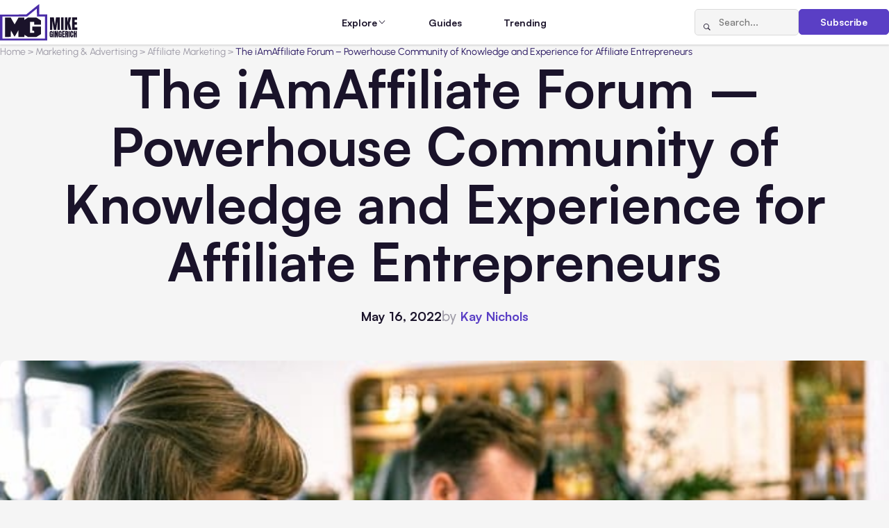

--- FILE ---
content_type: text/html; charset=UTF-8
request_url: https://www.mikegingerich.com/blog/the-iamaffiliate-forum-powerhouse-community-of-knowledge-and-experience-for-affiliate-entrepreneurs/
body_size: 15391
content:
<!DOCTYPE html>
<html lang="en-US">

<head>
  <meta charset="UTF-8">
  <meta http-equiv="X-UA-Compatible" content="IE=edge">
  <meta name="viewport" content="width=device-width, initial-scale=1.0">  
  <link rel="apple-touch-icon" sizes="180x180" href="https://www.mikegingerich.com/wp-content/themes/mikegingerich/img/favicons/apple-touch-icon.png">
  <link rel="icon" type="image/png" sizes="32x32" href="https://www.mikegingerich.com/wp-content/themes/mikegingerich/img/favicons/favicon-32x32.png">
  <link rel="icon" type="image/png" sizes="16x16" href="https://www.mikegingerich.com/wp-content/themes/mikegingerich/img/favicons/favicon-16x16.png">
  <link rel="manifest" href="https://www.mikegingerich.com/wp-content/themes/mikegingerich/site.webmanifest">

  <title>The iAmAffiliate Forum – Powerhouse Community of Knowledge and Experience for Affiliate Entrepreneurs - MikeGingerich.com</title>
	<style>img:is([sizes="auto" i], [sizes^="auto," i]) { contain-intrinsic-size: 3000px 1500px }</style>
	
		<!-- All in One SEO 4.9.0 - aioseo.com -->
	<meta name="description" content="For many years, the landscape of affiliate marketing became a true jungle. Like in any other jungle, there is much going on in it, all at the same time. Among the trees, numerous beasts are lurking. Some of them are true kings of that jungle, while others are nothing more than bottom-feeders. However, when someone" />
	<meta name="robots" content="max-image-preview:large" />
	<meta name="author" content="Kay Nicole"/>
	<link rel="canonical" href="https://www.mikegingerich.com/blog/the-iamaffiliate-forum-powerhouse-community-of-knowledge-and-experience-for-affiliate-entrepreneurs/" />
	<meta name="generator" content="All in One SEO (AIOSEO) 4.9.0" />

		<script nowprocket nitro-exclude type="text/javascript" id="sa-dynamic-optimization" data-uuid="b65a5385-dbb9-42aa-b815-9353a5812962" src="[data-uri]"></script>
		<meta property="og:locale" content="en_US" />
		<meta property="og:site_name" content="MikeGingerich.com - Business Content Blog all about Tech, Marketing, and Business Growth Strategies" />
		<meta property="og:type" content="article" />
		<meta property="og:title" content="The iAmAffiliate Forum – Powerhouse Community of Knowledge and Experience for Affiliate Entrepreneurs - MikeGingerich.com" />
		<meta property="og:description" content="For many years, the landscape of affiliate marketing became a true jungle. Like in any other jungle, there is much going on in it, all at the same time. Among the trees, numerous beasts are lurking. Some of them are true kings of that jungle, while others are nothing more than bottom-feeders. However, when someone" />
		<meta property="og:url" content="https://www.mikegingerich.com/blog/the-iamaffiliate-forum-powerhouse-community-of-knowledge-and-experience-for-affiliate-entrepreneurs/" />
		<meta property="article:published_time" content="2022-05-16T10:00:40+00:00" />
		<meta property="article:modified_time" content="2022-05-18T21:23:18+00:00" />
		<meta name="twitter:card" content="summary_large_image" />
		<meta name="twitter:title" content="The iAmAffiliate Forum – Powerhouse Community of Knowledge and Experience for Affiliate Entrepreneurs - MikeGingerich.com" />
		<meta name="twitter:description" content="For many years, the landscape of affiliate marketing became a true jungle. Like in any other jungle, there is much going on in it, all at the same time. Among the trees, numerous beasts are lurking. Some of them are true kings of that jungle, while others are nothing more than bottom-feeders. However, when someone" />
		<script type="application/ld+json" class="aioseo-schema">
			{"@context":"https:\/\/schema.org","@graph":[{"@type":"BlogPosting","@id":"https:\/\/www.mikegingerich.com\/blog\/the-iamaffiliate-forum-powerhouse-community-of-knowledge-and-experience-for-affiliate-entrepreneurs\/#blogposting","name":"The iAmAffiliate Forum \u2013 Powerhouse Community of Knowledge and Experience for Affiliate Entrepreneurs - MikeGingerich.com","headline":"The iAmAffiliate Forum &#8211; Powerhouse Community of Knowledge and Experience for Affiliate Entrepreneurs","author":{"@id":"https:\/\/www.mikegingerich.com\/blog\/author\/kaynicole\/#author"},"publisher":{"@id":"https:\/\/www.mikegingerich.com\/#organization"},"image":{"@type":"ImageObject","url":"https:\/\/www.mikegingerich.com\/wp-content\/uploads\/2022\/05\/marketing.jpg","width":640,"height":427,"caption":"The iAmAffiliate Forum - Powerhouse Community of Knowledge and Experience for Affiliate Entrepreneurs"},"datePublished":"2022-05-16T06:00:40-04:00","dateModified":"2022-05-18T17:23:18-04:00","inLanguage":"en-US","mainEntityOfPage":{"@id":"https:\/\/www.mikegingerich.com\/blog\/the-iamaffiliate-forum-powerhouse-community-of-knowledge-and-experience-for-affiliate-entrepreneurs\/#webpage"},"isPartOf":{"@id":"https:\/\/www.mikegingerich.com\/blog\/the-iamaffiliate-forum-powerhouse-community-of-knowledge-and-experience-for-affiliate-entrepreneurs\/#webpage"},"articleSection":"Affiliate Marketing, All Posts, Blog, Content &amp; Blogging, Entrepreneurship, Marketing &amp; Advertising, Strategy &amp; Growth"},{"@type":"BreadcrumbList","@id":"https:\/\/www.mikegingerich.com\/blog\/the-iamaffiliate-forum-powerhouse-community-of-knowledge-and-experience-for-affiliate-entrepreneurs\/#breadcrumblist","itemListElement":[{"@type":"ListItem","@id":"https:\/\/www.mikegingerich.com#listItem","position":1,"name":"Home","item":"https:\/\/www.mikegingerich.com","nextItem":{"@type":"ListItem","@id":"https:\/\/www.mikegingerich.com\/blog\/category\/content_and_blogging\/#listItem","name":"Content &amp; Blogging"}},{"@type":"ListItem","@id":"https:\/\/www.mikegingerich.com\/blog\/category\/content_and_blogging\/#listItem","position":2,"name":"Content &amp; Blogging","item":"https:\/\/www.mikegingerich.com\/blog\/category\/content_and_blogging\/","nextItem":{"@type":"ListItem","@id":"https:\/\/www.mikegingerich.com\/blog\/category\/content_and_blogging\/blog-posts\/#listItem","name":"Blog"},"previousItem":{"@type":"ListItem","@id":"https:\/\/www.mikegingerich.com#listItem","name":"Home"}},{"@type":"ListItem","@id":"https:\/\/www.mikegingerich.com\/blog\/category\/content_and_blogging\/blog-posts\/#listItem","position":3,"name":"Blog","item":"https:\/\/www.mikegingerich.com\/blog\/category\/content_and_blogging\/blog-posts\/","nextItem":{"@type":"ListItem","@id":"https:\/\/www.mikegingerich.com\/blog\/the-iamaffiliate-forum-powerhouse-community-of-knowledge-and-experience-for-affiliate-entrepreneurs\/#listItem","name":"The iAmAffiliate Forum &#8211; Powerhouse Community of Knowledge and Experience for Affiliate Entrepreneurs"},"previousItem":{"@type":"ListItem","@id":"https:\/\/www.mikegingerich.com\/blog\/category\/content_and_blogging\/#listItem","name":"Content &amp; Blogging"}},{"@type":"ListItem","@id":"https:\/\/www.mikegingerich.com\/blog\/the-iamaffiliate-forum-powerhouse-community-of-knowledge-and-experience-for-affiliate-entrepreneurs\/#listItem","position":4,"name":"The iAmAffiliate Forum &#8211; Powerhouse Community of Knowledge and Experience for Affiliate Entrepreneurs","previousItem":{"@type":"ListItem","@id":"https:\/\/www.mikegingerich.com\/blog\/category\/content_and_blogging\/blog-posts\/#listItem","name":"Blog"}}]},{"@type":"Organization","@id":"https:\/\/www.mikegingerich.com\/#organization","name":"MikeGingerich.com","description":"Business Content Blog all about Tech, Marketing, and Business Growth Strategies","url":"https:\/\/www.mikegingerich.com\/"},{"@type":"Person","@id":"https:\/\/www.mikegingerich.com\/blog\/author\/kaynicole\/#author","url":"https:\/\/www.mikegingerich.com\/blog\/author\/kaynicole\/","name":"Kay Nicole","image":{"@type":"ImageObject","@id":"https:\/\/www.mikegingerich.com\/blog\/the-iamaffiliate-forum-powerhouse-community-of-knowledge-and-experience-for-affiliate-entrepreneurs\/#authorImage","url":"https:\/\/secure.gravatar.com\/avatar\/529a6881f5149e714adbc4f5ffef17f463c4b06c79fbaf97db1c1902dadb8878?s=96&d=mm&r=g","width":96,"height":96,"caption":"Kay Nicole"}},{"@type":"WebPage","@id":"https:\/\/www.mikegingerich.com\/blog\/the-iamaffiliate-forum-powerhouse-community-of-knowledge-and-experience-for-affiliate-entrepreneurs\/#webpage","url":"https:\/\/www.mikegingerich.com\/blog\/the-iamaffiliate-forum-powerhouse-community-of-knowledge-and-experience-for-affiliate-entrepreneurs\/","name":"The iAmAffiliate Forum \u2013 Powerhouse Community of Knowledge and Experience for Affiliate Entrepreneurs - MikeGingerich.com","description":"For many years, the landscape of affiliate marketing became a true jungle. Like in any other jungle, there is much going on in it, all at the same time. Among the trees, numerous beasts are lurking. Some of them are true kings of that jungle, while others are nothing more than bottom-feeders. However, when someone","inLanguage":"en-US","isPartOf":{"@id":"https:\/\/www.mikegingerich.com\/#website"},"breadcrumb":{"@id":"https:\/\/www.mikegingerich.com\/blog\/the-iamaffiliate-forum-powerhouse-community-of-knowledge-and-experience-for-affiliate-entrepreneurs\/#breadcrumblist"},"author":{"@id":"https:\/\/www.mikegingerich.com\/blog\/author\/kaynicole\/#author"},"creator":{"@id":"https:\/\/www.mikegingerich.com\/blog\/author\/kaynicole\/#author"},"image":{"@type":"ImageObject","url":"https:\/\/www.mikegingerich.com\/wp-content\/uploads\/2022\/05\/marketing.jpg","@id":"https:\/\/www.mikegingerich.com\/blog\/the-iamaffiliate-forum-powerhouse-community-of-knowledge-and-experience-for-affiliate-entrepreneurs\/#mainImage","width":640,"height":427,"caption":"The iAmAffiliate Forum - Powerhouse Community of Knowledge and Experience for Affiliate Entrepreneurs"},"primaryImageOfPage":{"@id":"https:\/\/www.mikegingerich.com\/blog\/the-iamaffiliate-forum-powerhouse-community-of-knowledge-and-experience-for-affiliate-entrepreneurs\/#mainImage"},"datePublished":"2022-05-16T06:00:40-04:00","dateModified":"2022-05-18T17:23:18-04:00"},{"@type":"WebSite","@id":"https:\/\/www.mikegingerich.com\/#website","url":"https:\/\/www.mikegingerich.com\/","name":"MikeGingerich.com","description":"Business Content Blog all about Tech, Marketing, and Business Growth Strategies","inLanguage":"en-US","publisher":{"@id":"https:\/\/www.mikegingerich.com\/#organization"}}]}
		</script>
		<!-- All in One SEO -->

<link href='https://imagedelivery.net' rel='preconnect' />
<link rel='stylesheet' id='wp-block-library-css' href='https://www.mikegingerich.com/wp-includes/css/dist/block-library/style.min.css?ver=6.8.3' type='text/css' media='all' />
<style id='classic-theme-styles-inline-css' type='text/css'>
/*! This file is auto-generated */
.wp-block-button__link{color:#fff;background-color:#32373c;border-radius:9999px;box-shadow:none;text-decoration:none;padding:calc(.667em + 2px) calc(1.333em + 2px);font-size:1.125em}.wp-block-file__button{background:#32373c;color:#fff;text-decoration:none}
</style>
<link rel='stylesheet' id='aioseo/css/src/vue/standalone/blocks/table-of-contents/global.scss-css' href='https://www.mikegingerich.com/wp-content/plugins/all-in-one-seo-pack/dist/Lite/assets/css/table-of-contents/global.e90f6d47.css?ver=4.9.0' type='text/css' media='all' />
<style id='global-styles-inline-css' type='text/css'>
:root{--wp--preset--aspect-ratio--square: 1;--wp--preset--aspect-ratio--4-3: 4/3;--wp--preset--aspect-ratio--3-4: 3/4;--wp--preset--aspect-ratio--3-2: 3/2;--wp--preset--aspect-ratio--2-3: 2/3;--wp--preset--aspect-ratio--16-9: 16/9;--wp--preset--aspect-ratio--9-16: 9/16;--wp--preset--color--black: #000000;--wp--preset--color--cyan-bluish-gray: #abb8c3;--wp--preset--color--white: #ffffff;--wp--preset--color--pale-pink: #f78da7;--wp--preset--color--vivid-red: #cf2e2e;--wp--preset--color--luminous-vivid-orange: #ff6900;--wp--preset--color--luminous-vivid-amber: #fcb900;--wp--preset--color--light-green-cyan: #7bdcb5;--wp--preset--color--vivid-green-cyan: #00d084;--wp--preset--color--pale-cyan-blue: #8ed1fc;--wp--preset--color--vivid-cyan-blue: #0693e3;--wp--preset--color--vivid-purple: #9b51e0;--wp--preset--gradient--vivid-cyan-blue-to-vivid-purple: linear-gradient(135deg,rgba(6,147,227,1) 0%,rgb(155,81,224) 100%);--wp--preset--gradient--light-green-cyan-to-vivid-green-cyan: linear-gradient(135deg,rgb(122,220,180) 0%,rgb(0,208,130) 100%);--wp--preset--gradient--luminous-vivid-amber-to-luminous-vivid-orange: linear-gradient(135deg,rgba(252,185,0,1) 0%,rgba(255,105,0,1) 100%);--wp--preset--gradient--luminous-vivid-orange-to-vivid-red: linear-gradient(135deg,rgba(255,105,0,1) 0%,rgb(207,46,46) 100%);--wp--preset--gradient--very-light-gray-to-cyan-bluish-gray: linear-gradient(135deg,rgb(238,238,238) 0%,rgb(169,184,195) 100%);--wp--preset--gradient--cool-to-warm-spectrum: linear-gradient(135deg,rgb(74,234,220) 0%,rgb(151,120,209) 20%,rgb(207,42,186) 40%,rgb(238,44,130) 60%,rgb(251,105,98) 80%,rgb(254,248,76) 100%);--wp--preset--gradient--blush-light-purple: linear-gradient(135deg,rgb(255,206,236) 0%,rgb(152,150,240) 100%);--wp--preset--gradient--blush-bordeaux: linear-gradient(135deg,rgb(254,205,165) 0%,rgb(254,45,45) 50%,rgb(107,0,62) 100%);--wp--preset--gradient--luminous-dusk: linear-gradient(135deg,rgb(255,203,112) 0%,rgb(199,81,192) 50%,rgb(65,88,208) 100%);--wp--preset--gradient--pale-ocean: linear-gradient(135deg,rgb(255,245,203) 0%,rgb(182,227,212) 50%,rgb(51,167,181) 100%);--wp--preset--gradient--electric-grass: linear-gradient(135deg,rgb(202,248,128) 0%,rgb(113,206,126) 100%);--wp--preset--gradient--midnight: linear-gradient(135deg,rgb(2,3,129) 0%,rgb(40,116,252) 100%);--wp--preset--font-size--small: 13px;--wp--preset--font-size--medium: 20px;--wp--preset--font-size--large: 36px;--wp--preset--font-size--x-large: 42px;--wp--preset--spacing--20: 0.44rem;--wp--preset--spacing--30: 0.67rem;--wp--preset--spacing--40: 1rem;--wp--preset--spacing--50: 1.5rem;--wp--preset--spacing--60: 2.25rem;--wp--preset--spacing--70: 3.38rem;--wp--preset--spacing--80: 5.06rem;--wp--preset--shadow--natural: 6px 6px 9px rgba(0, 0, 0, 0.2);--wp--preset--shadow--deep: 12px 12px 50px rgba(0, 0, 0, 0.4);--wp--preset--shadow--sharp: 6px 6px 0px rgba(0, 0, 0, 0.2);--wp--preset--shadow--outlined: 6px 6px 0px -3px rgba(255, 255, 255, 1), 6px 6px rgba(0, 0, 0, 1);--wp--preset--shadow--crisp: 6px 6px 0px rgba(0, 0, 0, 1);}:where(.is-layout-flex){gap: 0.5em;}:where(.is-layout-grid){gap: 0.5em;}body .is-layout-flex{display: flex;}.is-layout-flex{flex-wrap: wrap;align-items: center;}.is-layout-flex > :is(*, div){margin: 0;}body .is-layout-grid{display: grid;}.is-layout-grid > :is(*, div){margin: 0;}:where(.wp-block-columns.is-layout-flex){gap: 2em;}:where(.wp-block-columns.is-layout-grid){gap: 2em;}:where(.wp-block-post-template.is-layout-flex){gap: 1.25em;}:where(.wp-block-post-template.is-layout-grid){gap: 1.25em;}.has-black-color{color: var(--wp--preset--color--black) !important;}.has-cyan-bluish-gray-color{color: var(--wp--preset--color--cyan-bluish-gray) !important;}.has-white-color{color: var(--wp--preset--color--white) !important;}.has-pale-pink-color{color: var(--wp--preset--color--pale-pink) !important;}.has-vivid-red-color{color: var(--wp--preset--color--vivid-red) !important;}.has-luminous-vivid-orange-color{color: var(--wp--preset--color--luminous-vivid-orange) !important;}.has-luminous-vivid-amber-color{color: var(--wp--preset--color--luminous-vivid-amber) !important;}.has-light-green-cyan-color{color: var(--wp--preset--color--light-green-cyan) !important;}.has-vivid-green-cyan-color{color: var(--wp--preset--color--vivid-green-cyan) !important;}.has-pale-cyan-blue-color{color: var(--wp--preset--color--pale-cyan-blue) !important;}.has-vivid-cyan-blue-color{color: var(--wp--preset--color--vivid-cyan-blue) !important;}.has-vivid-purple-color{color: var(--wp--preset--color--vivid-purple) !important;}.has-black-background-color{background-color: var(--wp--preset--color--black) !important;}.has-cyan-bluish-gray-background-color{background-color: var(--wp--preset--color--cyan-bluish-gray) !important;}.has-white-background-color{background-color: var(--wp--preset--color--white) !important;}.has-pale-pink-background-color{background-color: var(--wp--preset--color--pale-pink) !important;}.has-vivid-red-background-color{background-color: var(--wp--preset--color--vivid-red) !important;}.has-luminous-vivid-orange-background-color{background-color: var(--wp--preset--color--luminous-vivid-orange) !important;}.has-luminous-vivid-amber-background-color{background-color: var(--wp--preset--color--luminous-vivid-amber) !important;}.has-light-green-cyan-background-color{background-color: var(--wp--preset--color--light-green-cyan) !important;}.has-vivid-green-cyan-background-color{background-color: var(--wp--preset--color--vivid-green-cyan) !important;}.has-pale-cyan-blue-background-color{background-color: var(--wp--preset--color--pale-cyan-blue) !important;}.has-vivid-cyan-blue-background-color{background-color: var(--wp--preset--color--vivid-cyan-blue) !important;}.has-vivid-purple-background-color{background-color: var(--wp--preset--color--vivid-purple) !important;}.has-black-border-color{border-color: var(--wp--preset--color--black) !important;}.has-cyan-bluish-gray-border-color{border-color: var(--wp--preset--color--cyan-bluish-gray) !important;}.has-white-border-color{border-color: var(--wp--preset--color--white) !important;}.has-pale-pink-border-color{border-color: var(--wp--preset--color--pale-pink) !important;}.has-vivid-red-border-color{border-color: var(--wp--preset--color--vivid-red) !important;}.has-luminous-vivid-orange-border-color{border-color: var(--wp--preset--color--luminous-vivid-orange) !important;}.has-luminous-vivid-amber-border-color{border-color: var(--wp--preset--color--luminous-vivid-amber) !important;}.has-light-green-cyan-border-color{border-color: var(--wp--preset--color--light-green-cyan) !important;}.has-vivid-green-cyan-border-color{border-color: var(--wp--preset--color--vivid-green-cyan) !important;}.has-pale-cyan-blue-border-color{border-color: var(--wp--preset--color--pale-cyan-blue) !important;}.has-vivid-cyan-blue-border-color{border-color: var(--wp--preset--color--vivid-cyan-blue) !important;}.has-vivid-purple-border-color{border-color: var(--wp--preset--color--vivid-purple) !important;}.has-vivid-cyan-blue-to-vivid-purple-gradient-background{background: var(--wp--preset--gradient--vivid-cyan-blue-to-vivid-purple) !important;}.has-light-green-cyan-to-vivid-green-cyan-gradient-background{background: var(--wp--preset--gradient--light-green-cyan-to-vivid-green-cyan) !important;}.has-luminous-vivid-amber-to-luminous-vivid-orange-gradient-background{background: var(--wp--preset--gradient--luminous-vivid-amber-to-luminous-vivid-orange) !important;}.has-luminous-vivid-orange-to-vivid-red-gradient-background{background: var(--wp--preset--gradient--luminous-vivid-orange-to-vivid-red) !important;}.has-very-light-gray-to-cyan-bluish-gray-gradient-background{background: var(--wp--preset--gradient--very-light-gray-to-cyan-bluish-gray) !important;}.has-cool-to-warm-spectrum-gradient-background{background: var(--wp--preset--gradient--cool-to-warm-spectrum) !important;}.has-blush-light-purple-gradient-background{background: var(--wp--preset--gradient--blush-light-purple) !important;}.has-blush-bordeaux-gradient-background{background: var(--wp--preset--gradient--blush-bordeaux) !important;}.has-luminous-dusk-gradient-background{background: var(--wp--preset--gradient--luminous-dusk) !important;}.has-pale-ocean-gradient-background{background: var(--wp--preset--gradient--pale-ocean) !important;}.has-electric-grass-gradient-background{background: var(--wp--preset--gradient--electric-grass) !important;}.has-midnight-gradient-background{background: var(--wp--preset--gradient--midnight) !important;}.has-small-font-size{font-size: var(--wp--preset--font-size--small) !important;}.has-medium-font-size{font-size: var(--wp--preset--font-size--medium) !important;}.has-large-font-size{font-size: var(--wp--preset--font-size--large) !important;}.has-x-large-font-size{font-size: var(--wp--preset--font-size--x-large) !important;}
:where(.wp-block-post-template.is-layout-flex){gap: 1.25em;}:where(.wp-block-post-template.is-layout-grid){gap: 1.25em;}
:where(.wp-block-columns.is-layout-flex){gap: 2em;}:where(.wp-block-columns.is-layout-grid){gap: 2em;}
:root :where(.wp-block-pullquote){font-size: 1.5em;line-height: 1.6;}
</style>
<link rel='stylesheet' id='main-css' href='https://www.mikegingerich.com/wp-content/themes/mikegingerich/style.css?ver=6.8.3' type='text/css' media='all' />
<link rel='stylesheet' id='mg-style-css' href='https://www.mikegingerich.com/wp-content/themes/mikegingerich/css/style.min.css?ver=1765802604' type='text/css' media='all' />
<link rel="https://api.w.org/" href="https://www.mikegingerich.com/wp-json/" /><link rel="alternate" title="JSON" type="application/json" href="https://www.mikegingerich.com/wp-json/wp/v2/posts/35363" /><link rel='shortlink' href='https://www.mikegingerich.com/?p=35363' />
<link rel="alternate" title="oEmbed (JSON)" type="application/json+oembed" href="https://www.mikegingerich.com/wp-json/oembed/1.0/embed?url=https%3A%2F%2Fwww.mikegingerich.com%2Fblog%2Fthe-iamaffiliate-forum-powerhouse-community-of-knowledge-and-experience-for-affiliate-entrepreneurs%2F" />
<link rel="alternate" title="oEmbed (XML)" type="text/xml+oembed" href="https://www.mikegingerich.com/wp-json/oembed/1.0/embed?url=https%3A%2F%2Fwww.mikegingerich.com%2Fblog%2Fthe-iamaffiliate-forum-powerhouse-community-of-knowledge-and-experience-for-affiliate-entrepreneurs%2F&#038;format=xml" />
<link rel="icon" href="https://www.mikegingerich.com/wp-content/uploads/2018/03/cropped-mike-gingerich-logo-2018-1-32x32.png" sizes="32x32" />
<link rel="icon" href="https://www.mikegingerich.com/wp-content/uploads/2018/03/cropped-mike-gingerich-logo-2018-1-192x192.png" sizes="192x192" />
<link rel="apple-touch-icon" href="https://www.mikegingerich.com/wp-content/uploads/2018/03/cropped-mike-gingerich-logo-2018-1-180x180.png" />
<meta name="msapplication-TileImage" content="https://www.mikegingerich.com/wp-content/uploads/2018/03/cropped-mike-gingerich-logo-2018-1-270x270.png" />
</head>

<body class="wp-singular post-template-default single single-post postid-35363 single-format-standard wp-theme-mikegingerich data-post-id=&quot;35363&quot;">

  <noscript>
    <div class="no-js-msg">
      <div class="no-js-msg__container">
        <p class="no-js-msg__text">
          JavaScript is disabled in your browser. Please enable JavaScript to use this website.
        </p>
      </div>
    </div>
  </noscript>

  <div class="wrapper">
    <header class="header">
      <div class="header__container">
        <a href="https://www.mikegingerich.com" class="header__logo">
                                <img src="https://www.mikegingerich.com/wp-content/uploads/2025/11/MG.svg" alt="">
                  </a>
        <nav class="header__menu menu">
          <div class="header__menu-actions">
            <form action="https://www.mikegingerich.com/" method="get" class="header__search-form search-form">
              <button type="submit" class="search-form__btn icon-magnifying-glass" aria-label="Search"></button>
              <input type="search" class="search-form__input" placeholder="Search..." name="s" value="">
            </form>
            <a href="#subscribe" class="header__subscribe-button btn btn_primary" data-dialog>Subscribe</a>
          </div>
          <ul id="menu-main" class="menu__list"><li id="nav-menu-item-62302" class="menu__item menu__item_parent"><span class="menu__link">Explore</span><span class="menu__icon icon-chevron-down"></span><div class="menu__submenu"><div class="menu__submenu-groups"><div class="menu__submenu-group"><h3 class="menu__submenu-title"><button class="menu__submenu-toggle"><span class="icon-chevron-down"></span></button><a href="https://www.mikegingerich.com/blog/category/marketing_and_advertising/" class="menu__submenu-title-link">Marketing &amp; Advertising</a></h3><ul class="menu__submenu-list"><li class="menu__submenu-item"><a href="https://www.mikegingerich.com/blog/category/marketing_and_advertising/advertising/" class="menu__submenu-link"><span class="menu__submenu-text">Advertising</span> <span class="menu__submenu-count">(159)</span></a></li><li class="menu__submenu-item"><a href="https://www.mikegingerich.com/blog/category/marketing_and_advertising/affiliate-marketing/" class="menu__submenu-link"><span class="menu__submenu-text">Affiliate Marketing</span> <span class="menu__submenu-count">(22)</span></a></li><li class="menu__submenu-item"><a href="https://www.mikegingerich.com/blog/category/marketing_and_advertising/branding/" class="menu__submenu-link"><span class="menu__submenu-text">Branding</span> <span class="menu__submenu-count">(156)</span></a></li><li class="menu__submenu-item"><a href="https://www.mikegingerich.com/blog/category/marketing_and_advertising/marketing/" class="menu__submenu-link"><span class="menu__submenu-text">Marketing</span> <span class="menu__submenu-count">(448)</span></a></li><li class="menu__submenu-item"><a href="https://www.mikegingerich.com/blog/category/marketing_and_advertising/digital-marketing-2/" class="menu__submenu-link"><span class="menu__submenu-text">Digital Marketing</span> <span class="menu__submenu-count">(617)</span></a></li><li class="menu__submenu-item"><a href="https://www.mikegingerich.com/blog/category/marketing_and_advertising/e-marketing/" class="menu__submenu-link"><span class="menu__submenu-text">e-Marketing</span> <span class="menu__submenu-count">(39)</span></a></li></ul></div><div class="menu__submenu-group"><h3 class="menu__submenu-title"><button class="menu__submenu-toggle"><span class="icon-chevron-down"></span></button><a href="https://www.mikegingerich.com/blog/category/social-media/" class="menu__submenu-title-link">Social Media</a></h3><ul class="menu__submenu-list"><li class="menu__submenu-item"><a href="https://www.mikegingerich.com/blog/category/social-media/social-media-marketing-2/" class="menu__submenu-link"><span class="menu__submenu-text">Social Media Marketing</span> <span class="menu__submenu-count">(336)</span></a></li><li class="menu__submenu-item"><a href="https://www.mikegingerich.com/blog/category/social-media/facebook-marketing-facebook/" class="menu__submenu-link"><span class="menu__submenu-text">Facebook Marketing</span> <span class="menu__submenu-count">(158)</span></a></li><li class="menu__submenu-item"><a href="https://www.mikegingerich.com/blog/category/social-media/instagram-2/" class="menu__submenu-link"><span class="menu__submenu-text">Instagram</span> <span class="menu__submenu-count">(86)</span></a></li><li class="menu__submenu-item"><a href="https://www.mikegingerich.com/blog/category/social-media/linkedin/" class="menu__submenu-link"><span class="menu__submenu-text">LinkedIn</span> <span class="menu__submenu-count">(13)</span></a></li><li class="menu__submenu-item"><a href="https://www.mikegingerich.com/blog/category/social-media/tiktok/" class="menu__submenu-link"><span class="menu__submenu-text">TikTok</span> <span class="menu__submenu-count">(21)</span></a></li><li class="menu__submenu-item"><a href="https://www.mikegingerich.com/blog/category/social-media/x-twitter/" class="menu__submenu-link"><span class="menu__submenu-text">X/Twitter</span> <span class="menu__submenu-count">(22)</span></a></li><li class="menu__submenu-item"><a href="https://www.mikegingerich.com/blog/category/social-media/youtube/" class="menu__submenu-link"><span class="menu__submenu-text">YouTube</span> <span class="menu__submenu-count">(16)</span></a></li><li class="menu__submenu-item"><a href="https://www.mikegingerich.com/blog/category/social-media/pinterest/" class="menu__submenu-link"><span class="menu__submenu-text">Pinterest</span> <span class="menu__submenu-count">(21)</span></a></li></ul></div><div class="menu__submenu-group"><h3 class="menu__submenu-title"><button class="menu__submenu-toggle"><span class="icon-chevron-down"></span></button><a href="https://www.mikegingerich.com/blog/category/seo_and_lead_generation/" class="menu__submenu-title-link">SEO &amp; Lead Generation</a></h3><ul class="menu__submenu-list"><li class="menu__submenu-item"><a href="https://www.mikegingerich.com/blog/category/seo_and_lead_generation/search-engine-optimization/" class="menu__submenu-link"><span class="menu__submenu-text">Search Engine Optimization</span> <span class="menu__submenu-count">(359)</span></a></li><li class="menu__submenu-item"><a href="https://www.mikegingerich.com/blog/category/seo_and_lead_generation/internet-marketing/" class="menu__submenu-link"><span class="menu__submenu-text">Internet Marketing</span> <span class="menu__submenu-count">(144)</span></a></li><li class="menu__submenu-item"><a href="https://www.mikegingerich.com/blog/category/seo_and_lead_generation/inbound-marketing/" class="menu__submenu-link"><span class="menu__submenu-text">Inbound Marketing</span> <span class="menu__submenu-count">(6)</span></a></li><li class="menu__submenu-item"><a href="https://www.mikegingerich.com/blog/category/seo_and_lead_generation/local-seo/" class="menu__submenu-link"><span class="menu__submenu-text">Local SEO</span> <span class="menu__submenu-count">(29)</span></a></li><li class="menu__submenu-item"><a href="https://www.mikegingerich.com/blog/category/seo_and_lead_generation/link-building/" class="menu__submenu-link"><span class="menu__submenu-text">Link Building</span> <span class="menu__submenu-count">(17)</span></a></li></ul></div><div class="menu__submenu-group"><h3 class="menu__submenu-title"><button class="menu__submenu-toggle"><span class="icon-chevron-down"></span></button><a href="https://www.mikegingerich.com/blog/category/ecommerce_and_online_business/" class="menu__submenu-title-link">Ecommerce &amp; Online Business</a></h3><ul class="menu__submenu-list"><li class="menu__submenu-item"><a href="https://www.mikegingerich.com/blog/category/ecommerce_and_online_business/ecommerce/" class="menu__submenu-link"><span class="menu__submenu-text">Ecommerce</span> <span class="menu__submenu-count">(246)</span></a></li><li class="menu__submenu-item"><a href="https://www.mikegingerich.com/blog/category/ecommerce_and_online_business/dropshipping/" class="menu__submenu-link"><span class="menu__submenu-text">Dropshipping</span> <span class="menu__submenu-count">(8)</span></a></li><li class="menu__submenu-item"><a href="https://www.mikegingerich.com/blog/category/ecommerce_and_online_business/retail/" class="menu__submenu-link"><span class="menu__submenu-text">Retail</span> <span class="menu__submenu-count">(11)</span></a></li><li class="menu__submenu-item"><a href="https://www.mikegingerich.com/blog/category/ecommerce_and_online_business/startup/" class="menu__submenu-link"><span class="menu__submenu-text">Startup</span> <span class="menu__submenu-count">(25)</span></a></li><li class="menu__submenu-item"><a href="https://www.mikegingerich.com/blog/category/ecommerce_and_online_business/websites/" class="menu__submenu-link"><span class="menu__submenu-text">Websites</span> <span class="menu__submenu-count">(158)</span></a></li><li class="menu__submenu-item"><a href="https://www.mikegingerich.com/blog/category/ecommerce_and_online_business/crowdfunding/" class="menu__submenu-link"><span class="menu__submenu-text">Crowdfunding</span> <span class="menu__submenu-count">(7)</span></a></li></ul></div><div class="menu__submenu-group"><h3 class="menu__submenu-title"><button class="menu__submenu-toggle"><span class="icon-chevron-down"></span></button><a href="https://www.mikegingerich.com/blog/category/business_and_finance/" class="menu__submenu-title-link">Business &amp; Finance</a></h3><ul class="menu__submenu-list"><li class="menu__submenu-item"><a href="https://www.mikegingerich.com/blog/category/business_and_finance/business/" class="menu__submenu-link"><span class="menu__submenu-text">Business</span> <span class="menu__submenu-count">(2324)</span></a></li><li class="menu__submenu-item"><a href="https://www.mikegingerich.com/blog/category/business_and_finance/finances/" class="menu__submenu-link"><span class="menu__submenu-text">Finances</span> <span class="menu__submenu-count">(554)</span></a></li><li class="menu__submenu-item"><a href="https://www.mikegingerich.com/blog/category/business_and_finance/accounting/" class="menu__submenu-link"><span class="menu__submenu-text">Accounting</span> <span class="menu__submenu-count">(57)</span></a></li><li class="menu__submenu-item"><a href="https://www.mikegingerich.com/blog/category/business_and_finance/insurance/" class="menu__submenu-link"><span class="menu__submenu-text">Insurance</span> <span class="menu__submenu-count">(59)</span></a></li><li class="menu__submenu-item"><a href="https://www.mikegingerich.com/blog/category/real_estate_and_property/property-management/" class="menu__submenu-link"><span class="menu__submenu-text">Property Management</span> <span class="menu__submenu-count">(7)</span></a></li><li class="menu__submenu-item"><a href="https://www.mikegingerich.com/blog/category/business_and_finance/international-business/" class="menu__submenu-link"><span class="menu__submenu-text">International Business</span> <span class="menu__submenu-count">(33)</span></a></li></ul></div><div class="menu__submenu-group"><h3 class="menu__submenu-title"><button class="menu__submenu-toggle"><span class="icon-chevron-down"></span></button><a href="https://www.mikegingerich.com/blog/category/strategy_and_growth/" class="menu__submenu-title-link">Strategy &amp; Growth</a></h3><ul class="menu__submenu-list"><li class="menu__submenu-item"><a href="https://www.mikegingerich.com/blog/category/strategy_and_growth/entrepreneurship/" class="menu__submenu-link"><span class="menu__submenu-text">Entrepreneurship</span> <span class="menu__submenu-count">(214)</span></a></li><li class="menu__submenu-item"><a href="https://www.mikegingerich.com/blog/category/strategy_and_growth/leadership/" class="menu__submenu-link"><span class="menu__submenu-text">Leadership</span> <span class="menu__submenu-count">(163)</span></a></li><li class="menu__submenu-item"><a href="https://www.mikegingerich.com/blog/category/strategy_and_growth/coaching/" class="menu__submenu-link"><span class="menu__submenu-text">Coaching</span> <span class="menu__submenu-count">(26)</span></a></li><li class="menu__submenu-item"><a href="https://www.mikegingerich.com/blog/category/strategy_and_growth/career-growth/" class="menu__submenu-link"><span class="menu__submenu-text">Career Growth</span> <span class="menu__submenu-count">(228)</span></a></li><li class="menu__submenu-item"><a href="https://www.mikegingerich.com/blog/category/strategy_and_growth/investing/" class="menu__submenu-link"><span class="menu__submenu-text">Investing</span> <span class="menu__submenu-count">(375)</span></a></li><li class="menu__submenu-item"><a href="https://www.mikegingerich.com/blog/category/strategy_and_growth/stocks/" class="menu__submenu-link"><span class="menu__submenu-text">Stocks</span> <span class="menu__submenu-count">(83)</span></a></li></ul></div><div class="menu__submenu-group"><h3 class="menu__submenu-title"><button class="menu__submenu-toggle"><span class="icon-chevron-down"></span></button><a href="https://www.mikegingerich.com/blog/category/hr_and_workplace/" class="menu__submenu-title-link">HR &amp; Workplace</a></h3><ul class="menu__submenu-list"><li class="menu__submenu-item"><a href="https://www.mikegingerich.com/blog/category/hr_and_workplace/hr/" class="menu__submenu-link"><span class="menu__submenu-text">HR</span> <span class="menu__submenu-count">(116)</span></a></li><li class="menu__submenu-item"><a href="https://www.mikegingerich.com/blog/category/hr_and_workplace/hiring/" class="menu__submenu-link"><span class="menu__submenu-text">Hiring</span> <span class="menu__submenu-count">(68)</span></a></li><li class="menu__submenu-item"><a href="https://www.mikegingerich.com/blog/category/hr_and_workplace/teamwork/" class="menu__submenu-link"><span class="menu__submenu-text">Teamwork</span> <span class="menu__submenu-count">(19)</span></a></li><li class="menu__submenu-item"><a href="https://www.mikegingerich.com/blog/category/hr_and_workplace/workplace-culture/" class="menu__submenu-link"><span class="menu__submenu-text">Workplace Culture</span> <span class="menu__submenu-count">(120)</span></a></li><li class="menu__submenu-item"><a href="https://www.mikegingerich.com/blog/category/hr_and_workplace/remote-work/" class="menu__submenu-link"><span class="menu__submenu-text">Remote Work</span> <span class="menu__submenu-count">(70)</span></a></li></ul></div><div class="menu__submenu-group"><h3 class="menu__submenu-title"><button class="menu__submenu-toggle"><span class="icon-chevron-down"></span></button><a href="https://www.mikegingerich.com/blog/category/tech_and_development/" class="menu__submenu-title-link">Tech &amp; Development</a></h3><ul class="menu__submenu-list"><li class="menu__submenu-item"><a href="https://www.mikegingerich.com/blog/category/tech_and_development/technology/" class="menu__submenu-link"><span class="menu__submenu-text">Technology</span> <span class="menu__submenu-count">(320)</span></a></li><li class="menu__submenu-item"><a href="https://www.mikegingerich.com/blog/category/tech_and_development/development/" class="menu__submenu-link"><span class="menu__submenu-text">Development</span> <span class="menu__submenu-count">(37)</span></a></li><li class="menu__submenu-item"><a href="https://www.mikegingerich.com/blog/category/tech_and_development/it-services/" class="menu__submenu-link"><span class="menu__submenu-text">IT Services</span> <span class="menu__submenu-count">(60)</span></a></li><li class="menu__submenu-item"><a href="https://www.mikegingerich.com/blog/category/tech_and_development/web-software/" class="menu__submenu-link"><span class="menu__submenu-text">Web Software</span> <span class="menu__submenu-count">(52)</span></a></li><li class="menu__submenu-item"><a href="https://www.mikegingerich.com/blog/category/tech_and_development/web-tools/" class="menu__submenu-link"><span class="menu__submenu-text">Web Tools</span> <span class="menu__submenu-count">(116)</span></a></li></ul></div><div class="menu__submenu-group"><h3 class="menu__submenu-title"><button class="menu__submenu-toggle"><span class="icon-chevron-down"></span></button><a href="https://www.mikegingerich.com/blog/category/ai_data_and_security/" class="menu__submenu-title-link">AI, Data &amp; Security</a></h3><ul class="menu__submenu-list"><li class="menu__submenu-item"><a href="https://www.mikegingerich.com/blog/category/ai_data_and_security/ai/" class="menu__submenu-link"><span class="menu__submenu-text">AI</span> <span class="menu__submenu-count">(117)</span></a></li><li class="menu__submenu-item"><a href="https://www.mikegingerich.com/blog/category/ai_data_and_security/analytics/" class="menu__submenu-link"><span class="menu__submenu-text">Analytics</span> <span class="menu__submenu-count">(57)</span></a></li><li class="menu__submenu-item"><a href="https://www.mikegingerich.com/blog/category/ai_data_and_security/cybersecurity/" class="menu__submenu-link"><span class="menu__submenu-text">Cybersecurity</span> <span class="menu__submenu-count">(99)</span></a></li><li class="menu__submenu-item"><a href="https://www.mikegingerich.com/blog/category/ai_data_and_security/privacy/" class="menu__submenu-link"><span class="menu__submenu-text">Privacy</span> <span class="menu__submenu-count">(8)</span></a></li><li class="menu__submenu-item"><a href="https://www.mikegingerich.com/blog/category/ai_data_and_security/user-experience/" class="menu__submenu-link"><span class="menu__submenu-text">User Experience</span> <span class="menu__submenu-count">(1)</span></a></li></ul></div><div class="menu__submenu-group"><h3 class="menu__submenu-title"><button class="menu__submenu-toggle"><span class="icon-chevron-down"></span></button><a href="https://www.mikegingerich.com/blog/category/design_and_media/" class="menu__submenu-title-link">Design &amp; Media</a></h3><ul class="menu__submenu-list"><li class="menu__submenu-item"><a href="https://www.mikegingerich.com/blog/category/design_and_media/design-tools/" class="menu__submenu-link"><span class="menu__submenu-text">Design Tools</span> <span class="menu__submenu-count">(18)</span></a></li><li class="menu__submenu-item"><a href="https://www.mikegingerich.com/blog/category/design_and_media/animation/" class="menu__submenu-link"><span class="menu__submenu-text">Animation</span> <span class="menu__submenu-count">(1)</span></a></li><li class="menu__submenu-item"><a href="https://www.mikegingerich.com/blog/category/design_and_media/infographics/" class="menu__submenu-link"><span class="menu__submenu-text">Infographics</span> <span class="menu__submenu-count">(32)</span></a></li><li class="menu__submenu-item"><a href="https://www.mikegingerich.com/blog/category/design_and_media/photos/" class="menu__submenu-link"><span class="menu__submenu-text">Photos</span> <span class="menu__submenu-count">(26)</span></a></li><li class="menu__submenu-item"><a href="https://www.mikegingerich.com/blog/category/design_and_media/video/" class="menu__submenu-link"><span class="menu__submenu-text">Video</span> <span class="menu__submenu-count">(93)</span></a></li></ul></div><div class="menu__submenu-group"><h3 class="menu__submenu-title"><button class="menu__submenu-toggle"><span class="icon-chevron-down"></span></button><a href="https://www.mikegingerich.com/blog/category/lifestyle_and_wellness/" class="menu__submenu-title-link">Lifestyle &amp; Wellness</a></h3><ul class="menu__submenu-list"><li class="menu__submenu-item"><a href="https://www.mikegingerich.com/blog/category/lifestyle_and_wellness/lifestyle/" class="menu__submenu-link"><span class="menu__submenu-text">Lifestyle</span> <span class="menu__submenu-count">(98)</span></a></li><li class="menu__submenu-item"><a href="https://www.mikegingerich.com/blog/category/lifestyle_and_wellness/health/" class="menu__submenu-link"><span class="menu__submenu-text">Health</span> <span class="menu__submenu-count">(189)</span></a></li><li class="menu__submenu-item"><a href="https://www.mikegingerich.com/blog/category/lifestyle_and_wellness/wellness/" class="menu__submenu-link"><span class="menu__submenu-text">Wellness</span> <span class="menu__submenu-count">(15)</span></a></li><li class="menu__submenu-item"><a href="https://www.mikegingerich.com/blog/category/lifestyle_and_wellness/fitness/" class="menu__submenu-link"><span class="menu__submenu-text">Fitness</span> <span class="menu__submenu-count">(36)</span></a></li><li class="menu__submenu-item"><a href="https://www.mikegingerich.com/blog/category/lifestyle_and_wellness/beauty/" class="menu__submenu-link"><span class="menu__submenu-text">Beauty</span> <span class="menu__submenu-count">(1)</span></a></li></ul></div><div class="menu__submenu-group"><h3 class="menu__submenu-title"><button class="menu__submenu-toggle"><span class="icon-chevron-down"></span></button><a href="https://www.mikegingerich.com/blog/category/real_estate_and_property/" class="menu__submenu-title-link">Real Estate &amp; Property</a></h3><ul class="menu__submenu-list"><li class="menu__submenu-item"><a href="https://www.mikegingerich.com/blog/category/real_estate_and_property/real-estate/" class="menu__submenu-link"><span class="menu__submenu-text">Real Estate</span> <span class="menu__submenu-count">(209)</span></a></li><li class="menu__submenu-item"><a href="https://www.mikegingerich.com/blog/category/real_estate_and_property/property-management/" class="menu__submenu-link"><span class="menu__submenu-text">Property Management</span> <span class="menu__submenu-count">(7)</span></a></li><li class="menu__submenu-item"><a href="https://www.mikegingerich.com/blog/category/real_estate_and_property/logistics/" class="menu__submenu-link"><span class="menu__submenu-text">Logistics</span> <span class="menu__submenu-count">(38)</span></a></li><li class="menu__submenu-item"><a href="https://www.mikegingerich.com/blog/category/real_estate_and_property/manufacturing/" class="menu__submenu-link"><span class="menu__submenu-text">Manufacturing</span> <span class="menu__submenu-count">(15)</span></a></li><li class="menu__submenu-item"><a href="https://www.mikegingerich.com/blog/category/real_estate_and_property/automotive/" class="menu__submenu-link"><span class="menu__submenu-text">Automotive</span> <span class="menu__submenu-count">(96)</span></a></li></ul></div></div><div class="menu__submenu-footer"><a href="https://www.mikegingerich.com/categories/" class="menu__submenu-footer-link" target="_self"><span class="menu__submenu-footer-icon icon-right-arrow"></span><span class="menu__submenu-footer-text">All Categories</span></a></div></div></li><li id="nav-menu-item-62300" class="menu__item"><a href="https://www.mikegingerich.com/guides/" class="menu__link">Guides</a></li><li id="nav-menu-item-62330" class="menu__item"><a href="https://www.mikegingerich.com/trending/" class="menu__link">Trending</a></li></ul>        </nav>
        <div class="header__actions">
          <form action="https://www.mikegingerich.com/" method="get" class="search-form">
  <button type="submit" class="search-form__btn icon-magnifying-glass" aria-label="Search"></button>
  <input type="search" class="search-form__input" placeholder="Search..." name="s" value="">
</form>          <a href="#subscribe" class="header__subscribe-button btn btn_primary" data-dialog>Subscribe</a>
          <button class="menu-toggle" aria-label="Toggle menu">
            <span></span>
          </button>
        </div>
      </div>
    </header>
    <main class="page"><section class="breadcrumbs">
  <div class="breadcrumbs__container">
    <div class="breadcrumbs__list paragraph paragraph_small">
      <!-- Breadcrumb NavXT 7.4.1 -->
<span property="itemListElement" typeof="ListItem"><a property="item" typeof="WebPage" title="Go to MikeGingerich.com." href="https://www.mikegingerich.com" class="home" ><span property="name">Home</span></a><meta property="position" content="1"></span> &gt; <span property="itemListElement" typeof="ListItem"><a property="item" typeof="WebPage" title="Go to the Marketing &amp; Advertising Category archives." href="https://www.mikegingerich.com/blog/category/marketing_and_advertising/" class="taxonomy category" ><span property="name">Marketing &amp; Advertising</span></a><meta property="position" content="2"></span> &gt; <span property="itemListElement" typeof="ListItem"><a property="item" typeof="WebPage" title="Go to the Affiliate Marketing Category archives." href="https://www.mikegingerich.com/blog/category/marketing_and_advertising/affiliate-marketing/" class="taxonomy category" ><span property="name">Affiliate Marketing</span></a><meta property="position" content="3"></span> &gt; <span property="itemListElement" typeof="ListItem"><span property="name" class="post post-post current-item">The iAmAffiliate Forum &#8211; Powerhouse Community of Knowledge and Experience for Affiliate Entrepreneurs</span><meta property="url" content="https://www.mikegingerich.com/blog/the-iamaffiliate-forum-powerhouse-community-of-knowledge-and-experience-for-affiliate-entrepreneurs/"><meta property="position" content="4"></span>    </div>
  </div>
</section>
<section class="post">
  <div class="post__container">
    <header class="post__header ">
      <h1 class="post__title heading-1">The iAmAffiliate Forum &#8211; Powerhouse Community of Knowledge and Experience for Affiliate Entrepreneurs</h1>
      <div class="post__info heading-5">
        <div class="post__date">May 16, 2022</div>
        <div class="post__author"><span class="post__author-separator paragraph paragraph_big">by</span> <a href="https://www.mikegingerich.com/blog/author/kaynicole/">Kay Nichols</a></div>
      </div>
    </header>
          <div class="post__image">
        <img src="https://www.mikegingerich.com/wp-content/uploads/2022/05/marketing.jpg" alt="The iAmAffiliate Forum &#8211; Powerhouse Community of Knowledge and Experience for Affiliate Entrepreneurs" loading="lazy">
      </div>
      </div>
  <div class="post__container">
    <aside class="post__sidebar">
              <div class="post__sidebar-group post__sidebar-group_toc">
          <h3 class="post__sidebar-title heading-3">In this article</h3>
          <nav class="post__sidebar-menu">
            <ul class="post__sidebar-menu-list">
                              <li class="post__sidebar-menu-item --active">
                  <a href="#anchor-1" class="post__sidebar-menu-link">Growing from Experience</a>
                </li>
                              <li class="post__sidebar-menu-item ">
                  <a href="#anchor-2" class="post__sidebar-menu-link">Learning Opportunities</a>
                </li>
                              <li class="post__sidebar-menu-item ">
                  <a href="#anchor-3" class="post__sidebar-menu-link">Tools and Platforms</a>
                </li>
                              <li class="post__sidebar-menu-item ">
                  <a href="#anchor-4" class="post__sidebar-menu-link">The iAmAffiliate User Experience</a>
                </li>
                              <li class="post__sidebar-menu-item ">
                  <a href="#anchor-5" class="post__sidebar-menu-link">Geared for Success</a>
                </li>
                          </ul>
          </nav>
        </div>
            <div class="post__sidebar-group post__sidebar-group_categories">
        <h3 class="post__sidebar-title heading-3">Categories</h3>
        <div class="post__sidebar-tags">
                                        <a href="https://www.mikegingerich.com/blog/category/marketing_and_advertising/affiliate-marketing/" class="tag">Affiliate Marketing</a>
                                                                                  <a href="https://www.mikegingerich.com/blog/category/content_and_blogging/blog-posts/" class="tag">Blog</a>
                                                        <a href="https://www.mikegingerich.com/blog/category/content_and_blogging/" class="tag">Content &amp; Blogging</a>
                                                        <a href="https://www.mikegingerich.com/blog/category/strategy_and_growth/entrepreneurship/" class="tag">Entrepreneurship</a>
                                                        <a href="https://www.mikegingerich.com/blog/category/marketing_and_advertising/" class="tag">Marketing &amp; Advertising</a>
                                                        <a href="https://www.mikegingerich.com/blog/category/strategy_and_growth/" class="tag">Strategy &amp; Growth</a>
                                            </div>
      </div>
            <div class="post__sidebar-group post__sidebar-group_share socials">
        <h3 class="post__sidebar-title heading-3">Share</h3>
        <ul class="post__sidebar-share socials__list">
          <li class="socials__item">
            <a href="https://www.linkedin.com/sharing/share-offsite/?url=https%3A%2F%2Fwww.mikegingerich.com%2Fblog%2Fthe-iamaffiliate-forum-powerhouse-community-of-knowledge-and-experience-for-affiliate-entrepreneurs%2F" target="_blank" class="socials__link">
              <span class="socials__icon icon-linkedin"></span>
            </a>
          </li>
          <li class="socials__item">
            <a href="https://www.facebook.com/sharer/sharer.php?u=https%3A%2F%2Fwww.mikegingerich.com%2Fblog%2Fthe-iamaffiliate-forum-powerhouse-community-of-knowledge-and-experience-for-affiliate-entrepreneurs%2F" target="_blank" class="socials__link">
              <span class="socials__icon icon-facebook"></span>
            </a>
          </li>
        </ul>
      </div>
    </aside>
    <article class="post__content text-flow">
      <p><img fetchpriority="high" decoding="async" class="aligncenter size-full wp-image-35364" src="https://imagedelivery.net/GqBqz-6VYBUHhw3gonDJ2w/www.mikegingerich.com/2022/05/marketing.jpg/w=9999" alt="The iAmAffiliate Forum - Powerhouse Community of Knowledge and Experience for Affiliate Entrepreneurs" width="640" height="427" srcset="https://imagedelivery.net/GqBqz-6VYBUHhw3gonDJ2w/www.mikegingerich.com/2022/05/marketing.jpg/w=9999 640w, https://imagedelivery.net/GqBqz-6VYBUHhw3gonDJ2w/www.mikegingerich.com/2022/05/marketing.jpg/w=300 300w, https://imagedelivery.net/GqBqz-6VYBUHhw3gonDJ2w/www.mikegingerich.com/2022/05/marketing.jpg/w=625 625w" sizes="(max-width: 640px) 100vw, 640px" /></p>
<p>For many years, the landscape of affiliate marketing became a true jungle. Like in any other jungle, there is much going on in it, all at the same time. Among the trees, numerous beasts are lurking. Some of them are true kings of that jungle, while others are nothing more than bottom-feeders. However, when someone new steps into that space, chances are that they will first and foremost get completely confused. In that clutter of information, tips, ideas, and so much more, it is nearly impossible for beginners. And, sometimes even those with some marketing experience to get their bearing. Fortunately, there are those who know the jungle well &#8211; these can be found on the iAmAffiliate <a href="https://iamaffiliate.com/" target="_blank" rel="noopener">marketing forum</a>!</p>
<p>This premium paid hub for all affiliate entrepreneurs allows its users to understand the jungle. But, also to find their own unique way to become one of its kings. This stems from the fact that iAmAffiliate marketing forum comes with the perfect blend of hands-on, practical experience in building promotional campaigns. It mixes these with additional information and knowledge on platforms, techniques, and all other relevant topics. That makes it a true powerhouse of these business ventures and the value it brings. Because of that, it is an absolute must for all those who want to get into affiliate marketing. It also helps generate great results in the same exciting space. Here is a detailed overview of the premium forum and what it provides to its users.</p>
<h2 id="anchor-1">Growing from Experience</h2>
<p>Too many online locations that want to teach people about affiliate marketing do it from very limited direct experience. Instead, many of them do nothing more than rehash the well-known concepts. For example, promotional funnels and standard marketing best practices. The iAmAffiliate forum comes with a different angle. It offers insight and information based on actual affiliate marketing collective experience. The bedrock of these is, of course, iAmAttila. The affiliate marketing expert has become a legendary figure in these entrepreneurial circles. His story begins in 2013 when he changed his CEO role for one of affiliate marketing and paid ads entrepreneurs.</p>
<p>Through the subsequent years, iAmAttila worked on a range of ventures and built many successful undertakings. He also helped countless individuals along the way as well. Here is also where the key motivation behind the iAmAffiliate forum comes from. iAmAttila decided to organize his experience and knowledge, but also connect it with other experts. The result is one of the best premium forums on these topics which keeps growing and getting better. In it, a community of novices and veterans work together on improving their knowledge and with it, their affiliate ventures. There are no fake marketing gurus on this forum. Only the tried and tested experts in affiliate marketing and those who will become experts thanks to their help.</p>
<h2 id="anchor-2">Learning Opportunities</h2>
<p>The iAmAffiliate forum and its experts believe that affiliate marketing is not something anyone can learn through a cookie-cutter method. Things that worked just a couple of years ago could be dead in the water at the present moment. Technology always evolves, but so does the mindset of potential audiences. In that shifting process, the iAmAffiliate forum takes an approach to learning opportunities that are holistic and goal-oriented. It provides step-by-step tutorials that cover everything that an affiliate venture might require.</p>
<p>That begins with very basic concepts of affiliate marketing and goes all the way up to the cutting-edge methods of promotion. The tutorials come in the form of detailed guides. These offer video content like explanations, but also screenshots, and many other multimedia materials. This helps its students not only to get a good grasp of the subject in a way that will make that knowledge stick. Another great means of learning at the iAmAffiliate forum are its case studies.</p>
<p>They cover campaigns that generated six or even seven-digit incomes. These campaigns often reach a level of success that even some companies can only dream of. In these studies, the people who were behind these campaigns explain their approach and how it was a success. The case studies are in place not only to inspire but also to teach some crucial factors. All of which come into play when running any promotional campaign. Lastly, the forum offers probably the most exciting and appealing means of learning from them all. Follow along campaigns. Here, the previous experts will help anyone on their affiliate marketing adventure. All in real-time and through direct interactions. This mentorship process is a fantastic opportunity because it allows hands-on experts&#8217; experience to really shine through. In that process, users can also reach affiliate setups that will be the basis of their future success.</p>
<h2 id="anchor-3">Tools and Platforms</h2>
<p>The topics that this premium forum covers are very diverse and versatile, but the same applies to the platforms and tools that it discusses. In short, these are anything and everything that an affiliate marketer of today or tomorrow might need. The obvious starting place is the big social media and search engines, like Google, Facebook, Snapchat, Shopify, and other giants in this domain. But, this is not where the iAmAffiliate forum stops.</p>
<p>It branches out into paid advertisement through desktop and mobile traffic, push notifications, app promotional concepts, and even things that are borderline science-fiction, like VR advertisement. While these might seem too far out there, in a short period of time, they could become a reality. The people behind his forum understand this. That is why they want to help others build their affiliate structures on things that could make them millions in a year or two. When the conditions are right, the present-day knowledge will help them as well. But, as was stated prior, this novel approach to knowledge is not stopping the forum from teaching its users contemporary concepts that can make them money right now.</p>
<h2 id="anchor-4">The iAmAffiliate User Experience</h2>
<p>The use of the iAmAffiliate marketing affiliate premium forum is pure joy for anyone who is focused on functionality and effectiveness. The forum is organized in a clear and concise manner, allowing more than 1,600 members to easily follow topics and engage with other users. The forum is segmented into domains of interest. These include The Knowledge Base, How to Guides &amp; Case Studies, and Vendors. Here, users can figure out what are their main interests and focus on them, but also glimpse other subjects as well. With that other group, users can learn about the new stuff they did not consider. Thus, they can get some essential ideas on how to improve their approach. When it comes to individual topics, these feature a minimalistic and readable design so that the users can read discussions without getting entangled in complex queries and replies many other forums use.</p>
<p>That goes for features like notifications, user statistics, and many other elements of a well-organized form that make the life of its users much easier.  Of course, the fact that the forum is premium and comes with paid access (set in flexible and affordable tires) also makes sure that all members are serious entrepreneurs. It houses no weekend marketers who do nothing but waste everyone’s time. Finally, the forums offer direct access to the feature of Get 1 On 1 Help, which is there to support any member in need of some direct guidance. It alone can make the crucial difference between a somewhat successful marketing campaign and one that is a true blockbuster in terms of revenue and other metrics.</p>
<h2 id="anchor-5">Geared for Success</h2>
<p>If anyone is looking for the ultimate reason to join the iAmAffilate marketing affiliate forum, they should go no further than to check out its <a href="https://www.www.mikegingerich.com/blog/using-customer-testimonial-videos-can-build-brand-trust/" target="_blank" rel="noopener">user testimonials</a>. All of these are coming from real people with links to their LinkedIn profiles, companies, and everything else that proves their identity. They come from a range of affiliate niches, but they have one thing in common. They all love the forum and the value its community brings to their ventures. There is no better recommendation than that coming from people who are making money each day thanks to the ideas, information, and advice they are getting from the iAmAffilate forum. If you are also looking to enter the jungle of affiliate marketing, sign up today to this amazing community. Start your personal and professional success on a level you could not even imagine.</p>
    </article>
  </div>
  <div class="post__container">
    <footer class="post__footer">
      <ul class="post__categories-tags">
                              <li><a href="https://www.mikegingerich.com/blog/category/marketing_and_advertising/affiliate-marketing/" class="tag">Affiliate Marketing</a></li>
                      <li><a href="https://www.mikegingerich.com/blog/category/posts/" class="tag">All Posts</a></li>
                      <li><a href="https://www.mikegingerich.com/blog/category/content_and_blogging/blog-posts/" class="tag">Blog</a></li>
                      <li><a href="https://www.mikegingerich.com/blog/category/content_and_blogging/" class="tag">Content &amp; Blogging</a></li>
                      <li><a href="https://www.mikegingerich.com/blog/category/strategy_and_growth/entrepreneurship/" class="tag">Entrepreneurship</a></li>
                      <li><a href="https://www.mikegingerich.com/blog/category/marketing_and_advertising/" class="tag">Marketing &amp; Advertising</a></li>
                      <li><a href="https://www.mikegingerich.com/blog/category/strategy_and_growth/" class="tag">Strategy &amp; Growth</a></li>
                        </ul>
      <button class="post__top-btn btn btn_secondary top-btn">
        <span class="post__top-btn-icon icon-chevron-down"></span>
      </button>
    </footer>
  </div>
</section>
  <section class="related-posts">
    <div class="related-posts__container">
      <header class="related-posts__header">
        <h2 class="related-posts__title heading-2"></h2>
                  <div class="related-posts__slider-controls">
            <button class="related-posts__slider-control related-posts__slider-control_prev">
              <span class="related-posts__slider-control-icon icon-left-arrow-alt"></span>
            </button>
            <button class="related-posts__slider-control related-posts__slider-control_next">
              <span class="related-posts__slider-control-icon icon-right-arrow-alt"></span>
            </button>
          </div>
              </header>
      <div class="related-posts__slider swiper">
        <div class="swiper-wrapper">
                      <div class="related-posts__slide swiper-slide">
              <article class="related-posts__item post-item">
                <a href="https://www.mikegingerich.com/blog/3-savvy-tips-to-take-your-small-business-to-the-next-level/" class="related-posts__item-link">
                  <figure class="post-item__image">
                                                              <img src="https://www.mikegingerich.com/wp-content/uploads/2026/01/3sav.png" alt="3 Savvy Tips to Take Your Small Business to the Next Level" loading="lazy">
                                      </figure>
                  <div class="post-item__content">
                    <div class="post-item__top text-3">
                                                                    <ul class="post-item__categories">
                          <li class="post-item__category">
                                                        <span class="post-item__category-text">Business &amp; Finance</span>
                          </li>
                        </ul>
                                            <div class="post-item__date">Jan 13, 2026</div>
                    </div>
                    <h3 class="post-item__title heading-5">3 Savvy Tips to Take Your Small Business to the Next Level</h3>
                  </div>
                </a>
              </article>
            </div>
                      <div class="related-posts__slide swiper-slide">
              <article class="related-posts__item post-item">
                <a href="https://www.mikegingerich.com/blog/creative-ways-to-market-your-farm-fresh-products/" class="related-posts__item-link">
                  <figure class="post-item__image">
                                                              <img src="https://www.mikegingerich.com/wp-content/uploads/2026/01/farmplusfinancial-412024-womanfoodlaptop-Image1.jpeg" alt="Creative Ways To Market Your Farm-Fresh Products" loading="lazy">
                                      </figure>
                  <div class="post-item__content">
                    <div class="post-item__top text-3">
                                                                    <ul class="post-item__categories">
                          <li class="post-item__category">
                                                        <span class="post-item__category-text">Marketing &amp; Advertising</span>
                          </li>
                        </ul>
                                            <div class="post-item__date">Jan 09, 2026</div>
                    </div>
                    <h3 class="post-item__title heading-5">Creative Ways To Market Your Farm-Fresh Products</h3>
                  </div>
                </a>
              </article>
            </div>
                      <div class="related-posts__slide swiper-slide">
              <article class="related-posts__item post-item">
                <a href="https://www.mikegingerich.com/blog/staying-safe-in-melbourne-common-accidents-and-how-to-handle-them/" class="related-posts__item-link">
                  <figure class="post-item__image">
                                                              <img src="https://www.mikegingerich.com/wp-content/uploads/2026/01/avery-murray-rInyVLT_RfQ-unsplash-scaled.jpg" alt="Staying Safe in Melbourne: Common Accidents and How to Handle Them" loading="lazy">
                                      </figure>
                  <div class="post-item__content">
                    <div class="post-item__top text-3">
                                                                    <ul class="post-item__categories">
                          <li class="post-item__category">
                                                        <span class="post-item__category-text">Legal</span>
                          </li>
                        </ul>
                                            <div class="post-item__date">Jan 09, 2026</div>
                    </div>
                    <h3 class="post-item__title heading-5">Staying Safe in Melbourne: Common Accidents and How to Handle Them</h3>
                  </div>
                </a>
              </article>
            </div>
                      <div class="related-posts__slide swiper-slide">
              <article class="related-posts__item post-item">
                <a href="https://www.mikegingerich.com/blog/what-to-do-after-a-car-accident-in-new-hampshire-legal-steps-every-driver-should-take/" class="related-posts__item-link">
                  <figure class="post-item__image">
                                                              <img src="https://www.mikegingerich.com/wp-content/uploads/2026/01/balazs-busznyak-El5zuQAtfeo-unsplash-scaled.jpg" alt="What to Do After a Car Accident in New Hampshire: Legal Steps Every Driver Should Take" loading="lazy">
                                      </figure>
                  <div class="post-item__content">
                    <div class="post-item__top text-3">
                                                                    <ul class="post-item__categories">
                          <li class="post-item__category">
                                                        <span class="post-item__category-text">Legal</span>
                          </li>
                        </ul>
                                            <div class="post-item__date">Jan 09, 2026</div>
                    </div>
                    <h3 class="post-item__title heading-5">What to Do After a Car Accident in New Hampshire: Legal Steps Every Driver Should Take</h3>
                  </div>
                </a>
              </article>
            </div>
                      <div class="related-posts__slide swiper-slide">
              <article class="related-posts__item post-item">
                <a href="https://www.mikegingerich.com/blog/from-accidents-to-finance-what-hpi-reports-reveal/" class="related-posts__item-link">
                  <figure class="post-item__image">
                                                              <img src="https://www.mikegingerich.com/wp-content/uploads/2026/01/parker-gibbs-pdUVFX8WglY-unsplash-scaled.jpg" alt="From accidents to finance: what HPI reports reveal" loading="lazy">
                                      </figure>
                  <div class="post-item__content">
                    <div class="post-item__top text-3">
                                                                    <ul class="post-item__categories">
                          <li class="post-item__category">
                                                        <span class="post-item__category-text">All Posts</span>
                          </li>
                        </ul>
                                            <div class="post-item__date">Jan 09, 2026</div>
                    </div>
                    <h3 class="post-item__title heading-5">From accidents to finance: what HPI reports reveal</h3>
                  </div>
                </a>
              </article>
            </div>
                      <div class="related-posts__slide swiper-slide">
              <article class="related-posts__item post-item">
                <a href="https://www.mikegingerich.com/blog/direct-mail-a-b-testing-tips-that-improve-campaign-results/" class="related-posts__item-link">
                  <figure class="post-item__image">
                                                              <img src="https://www.mikegingerich.com/wp-content/uploads/2026/01/rocky.png" alt="Direct Mail A/B Testing Tips That Improve Campaign Results" loading="lazy">
                                      </figure>
                  <div class="post-item__content">
                    <div class="post-item__top text-3">
                                                                    <ul class="post-item__categories">
                          <li class="post-item__category">
                                                        <span class="post-item__category-text">All Posts</span>
                          </li>
                        </ul>
                                            <div class="post-item__date">Jan 07, 2026</div>
                    </div>
                    <h3 class="post-item__title heading-5">Direct Mail A/B Testing Tips That Improve Campaign Results</h3>
                  </div>
                </a>
              </article>
            </div>
                      <div class="related-posts__slide swiper-slide">
              <article class="related-posts__item post-item">
                <a href="https://www.mikegingerich.com/blog/the-real-cost-of-corporate-misconduct-how-fraud-retaliation-and-compliance-failures-destroy-companies/" class="related-posts__item-link">
                  <figure class="post-item__image">
                                                              <img src="https://www.mikegingerich.com/wp-content/uploads/2026/01/markus-winkler-Y0Cy2PmRpnY-unsplash-scaled.jpg" alt="The Real Cost of Corporate Misconduct: How Fraud, Retaliation, and Compliance Failures Destroy Companies" loading="lazy">
                                      </figure>
                  <div class="post-item__content">
                    <div class="post-item__top text-3">
                                                                    <ul class="post-item__categories">
                          <li class="post-item__category">
                                                        <span class="post-item__category-text">Legal</span>
                          </li>
                        </ul>
                                            <div class="post-item__date">Jan 07, 2026</div>
                    </div>
                    <h3 class="post-item__title heading-5">The Real Cost of Corporate Misconduct: How Fraud, Retaliation, and Compliance Failures Destroy Companies</h3>
                  </div>
                </a>
              </article>
            </div>
                      <div class="related-posts__slide swiper-slide">
              <article class="related-posts__item post-item">
                <a href="https://www.mikegingerich.com/blog/why-used-air-compressors-are-a-smart-choice-for-cost-conscious-businesses/" class="related-posts__item-link">
                  <figure class="post-item__image">
                                                              <img src="https://www.mikegingerich.com/wp-content/uploads/2026/01/the-new-york-public-library-tA955IF4q_I-unsplash-scaled.jpg" alt="Why Used Air Compressors Are a Smart Choice for Cost-Conscious Businesses" loading="lazy">
                                      </figure>
                  <div class="post-item__content">
                    <div class="post-item__top text-3">
                                                                    <ul class="post-item__categories">
                          <li class="post-item__category">
                                                        <span class="post-item__category-text">All Posts</span>
                          </li>
                        </ul>
                                            <div class="post-item__date">Jan 06, 2026</div>
                    </div>
                    <h3 class="post-item__title heading-5">Why Used Air Compressors Are a Smart Choice for Cost-Conscious Businesses</h3>
                  </div>
                </a>
              </article>
            </div>
                      <div class="related-posts__slide swiper-slide">
              <article class="related-posts__item post-item">
                <a href="https://www.mikegingerich.com/blog/corporate-bonds-vs-fixed-deposits-where-to-invest-in-2026-2/" class="related-posts__item-link">
                  <figure class="post-item__image">
                                                              <img src="https://www.mikegingerich.com/wp-content/uploads/2026/01/vardan-papikyan-55dELb4YBK8-unsplash-scaled.jpg" alt="Corporate Bonds vs Fixed Deposits: Where to Invest in 2026?" loading="lazy">
                                      </figure>
                  <div class="post-item__content">
                    <div class="post-item__top text-3">
                                                                    <ul class="post-item__categories">
                          <li class="post-item__category">
                                                        <span class="post-item__category-text">Business &amp; Finance</span>
                          </li>
                        </ul>
                                            <div class="post-item__date">Jan 04, 2026</div>
                    </div>
                    <h3 class="post-item__title heading-5">Corporate Bonds vs Fixed Deposits: Where to Invest in 2026?</h3>
                  </div>
                </a>
              </article>
            </div>
                      <div class="related-posts__slide swiper-slide">
              <article class="related-posts__item post-item">
                <a href="https://www.mikegingerich.com/blog/the-top-5-reasons-to-start-a-career-in-individual-support/" class="related-posts__item-link">
                  <figure class="post-item__image">
                                                              <img src="https://www.mikegingerich.com/wp-content/uploads/2026/01/sdfsg.jpg" alt="The Top 5 Reasons to Start a Career in Individual Support" loading="lazy">
                                      </figure>
                  <div class="post-item__content">
                    <div class="post-item__top text-3">
                                                                    <ul class="post-item__categories">
                          <li class="post-item__category">
                                                        <span class="post-item__category-text">All Posts</span>
                          </li>
                        </ul>
                                            <div class="post-item__date">Jan 04, 2026</div>
                    </div>
                    <h3 class="post-item__title heading-5">The Top 5 Reasons to Start a Career in Individual Support</h3>
                  </div>
                </a>
              </article>
            </div>
                  </div>
      </div>
              <footer class="related-posts__footer">
          <div class="related-posts__slider-controls">
            <button class="related-posts__slider-control related-posts__slider-control_prev">
              <span class="related-posts__slider-control-icon icon-left-arrow-alt"></span>
            </button>
            <button class="related-posts__slider-control related-posts__slider-control_next">
              <span class="related-posts__slider-control-icon icon-right-arrow-alt"></span>
            </button>
          </div>
        </footer>
        </section>
</main>

<dialog id="subscribe" class="modal">
  <div class="modal__wrapper">
    <div class="modal__content">
      <h2 class="modal__title">Subscribe Now</h2>
      <div class="wpforms-container form wpforms-render-modern" id="wpforms-62336"><form id="wpforms-form-62336" class="wpforms-validate wpforms-form wpforms-ajax-form" data-formid="62336" method="post" enctype="multipart/form-data" action="/blog/the-iamaffiliate-forum-powerhouse-community-of-knowledge-and-experience-for-affiliate-entrepreneurs/" data-token="a12557309d425558194a822195e39c1e" data-token-time="1768930033"><noscript class="wpforms-error-noscript">Please enable JavaScript in your browser to complete this form.</noscript><div id="wpforms-error-noscript" style="display: none;">Please enable JavaScript in your browser to complete this form.</div><div class="wpforms-field-container">		<div id="wpforms-62336-field_2-container"
			class="wpforms-field wpforms-field-text"
			data-field-type="text"
			data-field-id="2"
			>
			<label class="wpforms-field-label" for="wpforms-62336-field_2" >Email</label>
			<input type="text" id="wpforms-62336-field_2" class="wpforms-field-medium" name="wpforms[fields][2]" >
		</div>
		<div id="wpforms-62336-field_1-container" class="wpforms-field wpforms-field-email" data-field-id="1"><label class="wpforms-field-label wpforms-label-hide" for="wpforms-62336-field_1" aria-hidden="false">Email <span class="wpforms-required-label" aria-hidden="true">*</span></label><input type="email" id="wpforms-62336-field_1" class="wpforms-field-large wpforms-field-required" name="wpforms[fields][1]" placeholder="Enter your email" spellcheck="false" aria-errormessage="wpforms-62336-field_1-error" required></div><script>
				( function() {
					const style = document.createElement( 'style' );
					style.appendChild( document.createTextNode( '#wpforms-62336-field_2-container { position: absolute !important; overflow: hidden !important; display: inline !important; height: 1px !important; width: 1px !important; z-index: -1000 !important; padding: 0 !important; } #wpforms-62336-field_2-container input { visibility: hidden; } #wpforms-conversational-form-page #wpforms-62336-field_2-container label { counter-increment: none; }' ) );
					document.head.appendChild( style );
					document.currentScript?.remove();
				} )();
			</script></div><!-- .wpforms-field-container --><div class="wpforms-submit-container" ><input type="hidden" name="wpforms[id]" value="62336"><input type="hidden" name="page_title" value="The iAmAffiliate Forum &#8211; Powerhouse Community of Knowledge and Experience for Affiliate Entrepreneurs"><input type="hidden" name="page_url" value="https://www.mikegingerich.com/blog/the-iamaffiliate-forum-powerhouse-community-of-knowledge-and-experience-for-affiliate-entrepreneurs/"><input type="hidden" name="url_referer" value="https://www.mikegingerich.com/blog/the-iamaffiliate-forum-powerhouse-community-of-knowledge-and-experience-for-affiliate-entrepreneurs"><input type="hidden" name="page_id" value="62898"><input type="hidden" name="wpforms[post_id]" value="62898"><button type="submit" name="wpforms[submit]" id="wpforms-submit-62336" class="wpforms-submit" data-alt-text="Sending..." data-submit-text="Subscribe" aria-live="assertive" value="wpforms-submit">Subscribe</button><img src="https://www.mikegingerich.com/wp-content/plugins/wpforms-lite/assets/images/submit-spin.svg" class="wpforms-submit-spinner" style="display: none;" width="26" height="26" alt="Loading"></div></form></div>  <!-- .wpforms-container -->    </div>
    <button class="modal__close" data-modal-close>
      <span class="icon-cross"></span>
    </button>
  </div>
</dialog>

<footer class="footer">
  <div class="footer__container">
    <a href="https://www.mikegingerich.com" class="footer__logo">
                    <img src="https://www.mikegingerich.com/wp-content/uploads/2025/10/logo_color.svg" alt="">
          </a>
    <nav class="footer__menu">
              <div class="footer__menu-group">
          <h2 class="footer__menu-title footer__title heading-4">Links</h2>
          <div class="menu-links-container"><ul id="menu-links" class="footer__menu-list"><li id="nav-menu-item-62335" class="footer__links-item footer__links-item-depth-0 menu-item menu-item-type-post_type menu-item-object-page"><a href="https://www.mikegingerich.com/blog/" class="footer__links-link">Explore</a></li>
<li id="nav-menu-item-62333" class="footer__links-item footer__links-item-depth-0 menu-item menu-item-type-post_type menu-item-object-page"><a href="https://www.mikegingerich.com/guides/" class="footer__links-link">Guides</a></li>
<li id="nav-menu-item-62334" class="footer__links-item footer__links-item-depth-0 menu-item menu-item-type-post_type menu-item-object-page"><a href="https://www.mikegingerich.com/?page_id=62296" class="footer__links-link">Videos</a></li>
<li id="nav-menu-item-62332" class="footer__links-item footer__links-item-depth-0 menu-item menu-item-type-post_type menu-item-object-page"><a href="https://www.mikegingerich.com/trending/" class="footer__links-link">Trending</a></li>
<li id="nav-menu-item-62350" class="footer__links-item footer__links-item-depth-0 menu-item menu-item-type-post_type menu-item-object-page"><a href="https://www.mikegingerich.com/contact/" class="footer__links-link">Contact</a></li>
</ul></div>        </div>
                    <div class="footer__menu-group">
          <h2 class="footer__menu-title footer__title heading-4">Smart insights for</h2>
          <div class="menu-smart-insights-for-container"><ul id="menu-smart-insights-for" class="footer__menu-list"><li id="nav-menu-item-62347" class="footer__links-item footer__links-item-depth-0 menu-item menu-item-type-post_type menu-item-object-page"><a href="https://www.mikegingerich.com/most-popular-this-month/" class="footer__links-link">Most popular this month</a></li>
</ul></div>        </div>
          </nav>
    <div class="footer__contact">
      <h2 class="footer__contact-title footer__title heading-4">Smarter content, weekly</h2>
      <p class="footer__contact-text paragraph paragraph_small">No spam. Just the stuff that matters.</p>
      <div class="wpforms-container footer__contact-form wpforms-render-modern" id="wpforms-62171"><form id="wpforms-form-62171" class="wpforms-validate wpforms-form wpforms-ajax-form" data-formid="62171" method="post" enctype="multipart/form-data" action="/blog/the-iamaffiliate-forum-powerhouse-community-of-knowledge-and-experience-for-affiliate-entrepreneurs/" data-token="dde42d553dcb96369ba631619302d876" data-token-time="1768930033"><noscript class="wpforms-error-noscript">Please enable JavaScript in your browser to complete this form.</noscript><div id="wpforms-error-noscript" style="display: none;">Please enable JavaScript in your browser to complete this form.</div><div class="wpforms-field-container">		<div id="wpforms-62171-field_2-container"
			class="wpforms-field wpforms-field-text"
			data-field-type="text"
			data-field-id="2"
			>
			<label class="wpforms-field-label" for="wpforms-62171-field_2" >Email</label>
			<input type="text" id="wpforms-62171-field_2" class="wpforms-field-medium" name="wpforms[fields][2]" >
		</div>
		<div id="wpforms-62171-field_1-container" class="wpforms-field wpforms-field-email" data-field-id="1"><label class="wpforms-field-label wpforms-label-hide" for="wpforms-62171-field_1" aria-hidden="false">Email <span class="wpforms-required-label" aria-hidden="true">*</span></label><input type="email" id="wpforms-62171-field_1" class="wpforms-field-large wpforms-field-required" name="wpforms[fields][1]" placeholder="Enter your email" spellcheck="false" aria-errormessage="wpforms-62171-field_1-error" required></div><script>
				( function() {
					const style = document.createElement( 'style' );
					style.appendChild( document.createTextNode( '#wpforms-62336-field_2-container,#wpforms-62171-field_2-container { position: absolute !important; overflow: hidden !important; display: inline !important; height: 1px !important; width: 1px !important; z-index: -1000 !important; padding: 0 !important; } #wpforms-62336-field_2-container,#wpforms-62171-field_2-container input { visibility: hidden; } #wpforms-conversational-form-page #wpforms-62336-field_2-container,#wpforms-62171-field_2-container label { counter-increment: none; }' ) );
					document.head.appendChild( style );
					document.currentScript?.remove();
				} )();
			</script></div><!-- .wpforms-field-container --><div class="wpforms-submit-container" ><input type="hidden" name="wpforms[id]" value="62171"><input type="hidden" name="page_title" value="The iAmAffiliate Forum &#8211; Powerhouse Community of Knowledge and Experience for Affiliate Entrepreneurs"><input type="hidden" name="page_url" value="https://www.mikegingerich.com/blog/the-iamaffiliate-forum-powerhouse-community-of-knowledge-and-experience-for-affiliate-entrepreneurs/"><input type="hidden" name="url_referer" value="https://www.mikegingerich.com/blog/the-iamaffiliate-forum-powerhouse-community-of-knowledge-and-experience-for-affiliate-entrepreneurs"><input type="hidden" name="page_id" value="62898"><input type="hidden" name="wpforms[post_id]" value="62898"><button type="submit" name="wpforms[submit]" id="wpforms-submit-62171" class="wpforms-submit footer__contact-btn btn btn_primary" data-alt-text="Sending..." data-submit-text="Subscribe" aria-live="assertive" value="wpforms-submit">Subscribe</button><img src="https://www.mikegingerich.com/wp-content/plugins/wpforms-lite/assets/images/submit-spin.svg" class="wpforms-submit-spinner" style="display: none;" width="26" height="26" alt="Loading"></div></form></div>  <!-- .wpforms-container -->        <div class="socials">
    <h2 class="socials__title footer__title heading-4">Follow us</h2>
    <ul class="socials__list">
              <li class="socials__item">
          <a href="https://mg-new.designingit.co/" class="socials__link" target="_blank" rel="noopener noreferrer">
            <span class="socials__icon icon-facebook"></span>
          </a>
        </li>
              <li class="socials__item">
          <a href="https://mg-new.designingit.co/" class="socials__link" target="_blank" rel="noopener noreferrer">
            <span class="socials__icon icon-linkedin"></span>
          </a>
        </li>
              <li class="socials__item">
          <a href="https://mg-new.designingit.co/" class="socials__link" target="_blank" rel="noopener noreferrer">
            <span class="socials__icon icon-instagram"></span>
          </a>
        </li>
          </ul>
  </div>
    </div>
  </div>
  <div class="footer__container">
    <div class="copyright">
      <p class="copyright__text paragraph paragraph_small">&copy; 2026 MikeGingerich.com</p>
    </div>
    <ul class="footer__links"><li id="nav-menu-item-62228" class="footer__links-item footer__links-item-depth-0 menu-item menu-item-type-post_type menu-item-object-page menu-item-privacy-policy"><a href="https://www.mikegingerich.com/privacy-policy/" class="footer__links-link">Privacy Policy</a></li>
</ul>    <div class="developer">
      <p class="developer__text paragraph paragraph_small">
        Made by <a href="https://www.designingit.com/" class="developer__link">DesigningIT</a>
      </p>
    </div>
  </div>
</footer>
</div>

<script id="scripts-js-extra">
  /* <![CDATA[ */
  var WPURLS = {
    "ajaxurl": "https://www.mikegingerich.com/wp-admin/admin-ajax.php",
    "trending_nonce": "ef36dfe503"
  };
  /* ]]> */
</script>
<script id="scripts-loader">
  function loadScripts(list, callback) {
    function loadNext(i) {
      if (i >= list.length) {
        if (typeof callback === "function") callback();
        return;
      }

      var s = document.createElement("script");
      s.id = list[i].id;
      s.src = list[i].src;
      s.async = false;

      s.onload = function() {
        loadNext(i + 1);
      };

      document.body.appendChild(s);
    }

    loadNext(0);
  }

  var scripts = [{
      id: 'plyr-js',
      src: 'https://www.mikegingerich.com/wp-content/themes/mikegingerich/js/libs/plyr.min.js?ver=1760697512'
    },
    {
      id: 'scripts-js',
      src: 'https://www.mikegingerich.com/wp-content/themes/mikegingerich/js/app.min.js?ver=1764000528'
    }
  ];

  document.addEventListener("DOMContentLoaded", () => {
    loadScripts(scripts, () => {
      console.log("All scripts loaded");
    });
  });
</script>

<script type="speculationrules">
{"prefetch":[{"source":"document","where":{"and":[{"href_matches":"\/*"},{"not":{"href_matches":["\/wp-*.php","\/wp-admin\/*","\/wp-content\/uploads\/*","\/wp-content\/*","\/wp-content\/plugins\/*","\/wp-content\/themes\/mikegingerich\/*","\/*\\?(.+)"]}},{"not":{"selector_matches":"a[rel~=\"nofollow\"]"}},{"not":{"selector_matches":".no-prefetch, .no-prefetch a"}}]},"eagerness":"conservative"}]}
</script>
<link rel='stylesheet' id='wpforms-no-styles-css' href='https://www.mikegingerich.com/wp-content/plugins/wpforms-lite/assets/css/frontend/wpforms-no-styles.min.css?ver=1.9.8.2' type='text/css' media='all' />
<script type="module"  src="https://www.mikegingerich.com/wp-content/plugins/all-in-one-seo-pack/dist/Lite/assets/table-of-contents.95d0dfce.js?ver=4.9.0" id="aioseo/js/src/vue/standalone/blocks/table-of-contents/frontend.js-js"></script>
<script type="text/javascript" src="https://www.mikegingerich.com/wp-includes/js/jquery/jquery.min.js?ver=3.7.1" id="jquery-core-js"></script>
<script type="text/javascript" src="https://www.mikegingerich.com/wp-includes/js/jquery/jquery-migrate.min.js?ver=3.4.1" id="jquery-migrate-js"></script>
<script type="text/javascript" src="https://www.mikegingerich.com/wp-content/plugins/wpforms-lite/assets/lib/jquery.validate.min.js?ver=1.21.0" id="wpforms-validation-js"></script>
<script type="text/javascript" src="https://www.mikegingerich.com/wp-content/plugins/wpforms-lite/assets/lib/mailcheck.min.js?ver=1.1.2" id="wpforms-mailcheck-js"></script>
<script type="text/javascript" src="https://www.mikegingerich.com/wp-content/plugins/wpforms-lite/assets/lib/punycode.min.js?ver=1.0.0" id="wpforms-punycode-js"></script>
<script type="text/javascript" src="https://www.mikegingerich.com/wp-content/plugins/wpforms-lite/assets/js/share/utils.min.js?ver=1.9.8.2" id="wpforms-generic-utils-js"></script>
<script type="text/javascript" src="https://www.mikegingerich.com/wp-content/plugins/wpforms-lite/assets/js/frontend/wpforms.min.js?ver=1.9.8.2" id="wpforms-js"></script>
<script type="text/javascript" src="https://www.mikegingerich.com/wp-content/plugins/wpforms-lite/assets/js/frontend/wpforms-modern.min.js?ver=1.9.8.2" id="wpforms-modern-js"></script>
<script type="text/javascript" src="https://www.mikegingerich.com/wp-content/plugins/wpforms-lite/assets/js/frontend/fields/address.min.js?ver=1.9.8.2" id="wpforms-address-field-js"></script>
<script type='text/javascript'>
/* <![CDATA[ */
var wpforms_settings = {"val_required":"This field is required.","val_email":"Please enter a valid email address.","val_email_suggestion":"Did you mean {suggestion}?","val_email_suggestion_title":"Click to accept this suggestion.","val_email_restricted":"This email address is not allowed.","val_number":"Please enter a valid number.","val_number_positive":"Please enter a valid positive number.","val_minimum_price":"Amount entered is less than the required minimum.","val_confirm":"Field values do not match.","val_checklimit":"You have exceeded the number of allowed selections: {#}.","val_limit_characters":"{count} of {limit} max characters.","val_limit_words":"{count} of {limit} max words.","val_min":"Please enter a value greater than or equal to {0}.","val_max":"Please enter a value less than or equal to {0}.","val_recaptcha_fail_msg":"Google reCAPTCHA verification failed, please try again later.","val_turnstile_fail_msg":"Cloudflare Turnstile verification failed, please try again later.","val_inputmask_incomplete":"Please fill out the field in required format.","uuid_cookie":"","locale":"en","country":"","country_list_label":"Country list","wpforms_plugin_url":"https:\/\/www.mikegingerich.com\/wp-content\/plugins\/wpforms-lite\/","gdpr":"","ajaxurl":"https:\/\/www.mikegingerich.com\/wp-admin\/admin-ajax.php","mailcheck_enabled":"1","mailcheck_domains":[],"mailcheck_toplevel_domains":["dev"],"is_ssl":"1","currency_code":"USD","currency_thousands":",","currency_decimals":"2","currency_decimal":".","currency_symbol":"$","currency_symbol_pos":"left","val_requiredpayment":"Payment is required.","val_creditcard":"Please enter a valid credit card number.","css_vars":["field-border-radius","field-border-style","field-border-size","field-background-color","field-border-color","field-text-color","field-menu-color","label-color","label-sublabel-color","label-error-color","button-border-radius","button-border-style","button-border-size","button-background-color","button-border-color","button-text-color","page-break-color","background-image","background-position","background-repeat","background-size","background-width","background-height","background-color","background-url","container-padding","container-border-style","container-border-width","container-border-color","container-border-radius","field-size-input-height","field-size-input-spacing","field-size-font-size","field-size-line-height","field-size-padding-h","field-size-checkbox-size","field-size-sublabel-spacing","field-size-icon-size","label-size-font-size","label-size-line-height","label-size-sublabel-font-size","label-size-sublabel-line-height","button-size-font-size","button-size-height","button-size-padding-h","button-size-margin-top","container-shadow-size-box-shadow"],"isModernMarkupEnabled":"1","formErrorMessagePrefix":"Form error message","errorMessagePrefix":"Error message","submitBtnDisabled":"Submit button is disabled during form submission.","readOnlyDisallowedFields":["captcha","content","divider","hidden","html","entry-preview","pagebreak","payment-total"],"error_updating_token":"Error updating token. Please try again or contact support if the issue persists.","network_error":"Network error or server is unreachable. Check your connection or try again later.","token_cache_lifetime":"86400","hn_data":{"62336":2,"62171":2},"address_field":{"list_countries_without_states":["GB","DE","CH","NL"]}}
/* ]]> */
</script>

</body>

</html>